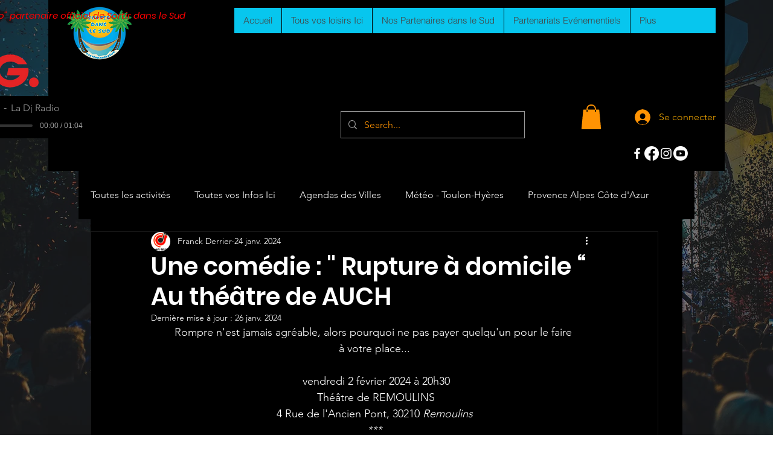

--- FILE ---
content_type: text/css; charset=utf-8
request_url: https://www.sortirdanslesud.com/_serverless/pro-gallery-css-v4-server/layoutCss?ver=2&id=sg6cq10705-not-scoped&items=3560_800_533%7C3576_800_533%7C3760_800_557&container=2567.046875_938_242.25_720&options=gallerySizeType:px%7CenableInfiniteScroll:true%7CtitlePlacement:SHOW_ON_HOVER%7CgridStyle:1%7CimageMargin:5%7CgalleryLayout:2%7CisVertical:true%7CnumberOfImagesPerRow:3%7CgallerySizePx:300%7CcubeRatio:1.3333333333333333%7CcubeType:fill%7CgalleryThumbnailsAlignment:none%7CthumbnailSpacings:0
body_size: -183
content:
#pro-gallery-sg6cq10705-not-scoped [data-hook="item-container"][data-idx="0"].gallery-item-container{opacity: 1 !important;display: block !important;transition: opacity .2s ease !important;top: 0px !important;left: 0px !important;right: auto !important;height: 232px !important;width: 309px !important;} #pro-gallery-sg6cq10705-not-scoped [data-hook="item-container"][data-idx="0"] .gallery-item-common-info-outer{height: 100% !important;} #pro-gallery-sg6cq10705-not-scoped [data-hook="item-container"][data-idx="0"] .gallery-item-common-info{height: 100% !important;width: 100% !important;} #pro-gallery-sg6cq10705-not-scoped [data-hook="item-container"][data-idx="0"] .gallery-item-wrapper{width: 309px !important;height: 232px !important;margin: 0 !important;} #pro-gallery-sg6cq10705-not-scoped [data-hook="item-container"][data-idx="0"] .gallery-item-content{width: 309px !important;height: 232px !important;margin: 0px 0px !important;opacity: 1 !important;} #pro-gallery-sg6cq10705-not-scoped [data-hook="item-container"][data-idx="0"] .gallery-item-hover{width: 309px !important;height: 232px !important;opacity: 1 !important;} #pro-gallery-sg6cq10705-not-scoped [data-hook="item-container"][data-idx="0"] .item-hover-flex-container{width: 309px !important;height: 232px !important;margin: 0px 0px !important;opacity: 1 !important;} #pro-gallery-sg6cq10705-not-scoped [data-hook="item-container"][data-idx="0"] .gallery-item-wrapper img{width: 100% !important;height: 100% !important;opacity: 1 !important;} #pro-gallery-sg6cq10705-not-scoped [data-hook="item-container"][data-idx="1"].gallery-item-container{opacity: 1 !important;display: block !important;transition: opacity .2s ease !important;top: 0px !important;left: 314px !important;right: auto !important;height: 232px !important;width: 310px !important;} #pro-gallery-sg6cq10705-not-scoped [data-hook="item-container"][data-idx="1"] .gallery-item-common-info-outer{height: 100% !important;} #pro-gallery-sg6cq10705-not-scoped [data-hook="item-container"][data-idx="1"] .gallery-item-common-info{height: 100% !important;width: 100% !important;} #pro-gallery-sg6cq10705-not-scoped [data-hook="item-container"][data-idx="1"] .gallery-item-wrapper{width: 310px !important;height: 232px !important;margin: 0 !important;} #pro-gallery-sg6cq10705-not-scoped [data-hook="item-container"][data-idx="1"] .gallery-item-content{width: 310px !important;height: 232px !important;margin: 0px 0px !important;opacity: 1 !important;} #pro-gallery-sg6cq10705-not-scoped [data-hook="item-container"][data-idx="1"] .gallery-item-hover{width: 310px !important;height: 232px !important;opacity: 1 !important;} #pro-gallery-sg6cq10705-not-scoped [data-hook="item-container"][data-idx="1"] .item-hover-flex-container{width: 310px !important;height: 232px !important;margin: 0px 0px !important;opacity: 1 !important;} #pro-gallery-sg6cq10705-not-scoped [data-hook="item-container"][data-idx="1"] .gallery-item-wrapper img{width: 100% !important;height: 100% !important;opacity: 1 !important;} #pro-gallery-sg6cq10705-not-scoped [data-hook="item-container"][data-idx="2"].gallery-item-container{opacity: 1 !important;display: block !important;transition: opacity .2s ease !important;top: 0px !important;left: 629px !important;right: auto !important;height: 232px !important;width: 309px !important;} #pro-gallery-sg6cq10705-not-scoped [data-hook="item-container"][data-idx="2"] .gallery-item-common-info-outer{height: 100% !important;} #pro-gallery-sg6cq10705-not-scoped [data-hook="item-container"][data-idx="2"] .gallery-item-common-info{height: 100% !important;width: 100% !important;} #pro-gallery-sg6cq10705-not-scoped [data-hook="item-container"][data-idx="2"] .gallery-item-wrapper{width: 309px !important;height: 232px !important;margin: 0 !important;} #pro-gallery-sg6cq10705-not-scoped [data-hook="item-container"][data-idx="2"] .gallery-item-content{width: 309px !important;height: 232px !important;margin: 0px 0px !important;opacity: 1 !important;} #pro-gallery-sg6cq10705-not-scoped [data-hook="item-container"][data-idx="2"] .gallery-item-hover{width: 309px !important;height: 232px !important;opacity: 1 !important;} #pro-gallery-sg6cq10705-not-scoped [data-hook="item-container"][data-idx="2"] .item-hover-flex-container{width: 309px !important;height: 232px !important;margin: 0px 0px !important;opacity: 1 !important;} #pro-gallery-sg6cq10705-not-scoped [data-hook="item-container"][data-idx="2"] .gallery-item-wrapper img{width: 100% !important;height: 100% !important;opacity: 1 !important;} #pro-gallery-sg6cq10705-not-scoped .pro-gallery-prerender{height:231.75px !important;}#pro-gallery-sg6cq10705-not-scoped {height:231.75px !important; width:938px !important;}#pro-gallery-sg6cq10705-not-scoped .pro-gallery-margin-container {height:231.75px !important;}#pro-gallery-sg6cq10705-not-scoped .pro-gallery {height:231.75px !important; width:938px !important;}#pro-gallery-sg6cq10705-not-scoped .pro-gallery-parent-container {height:231.75px !important; width:943px !important;}